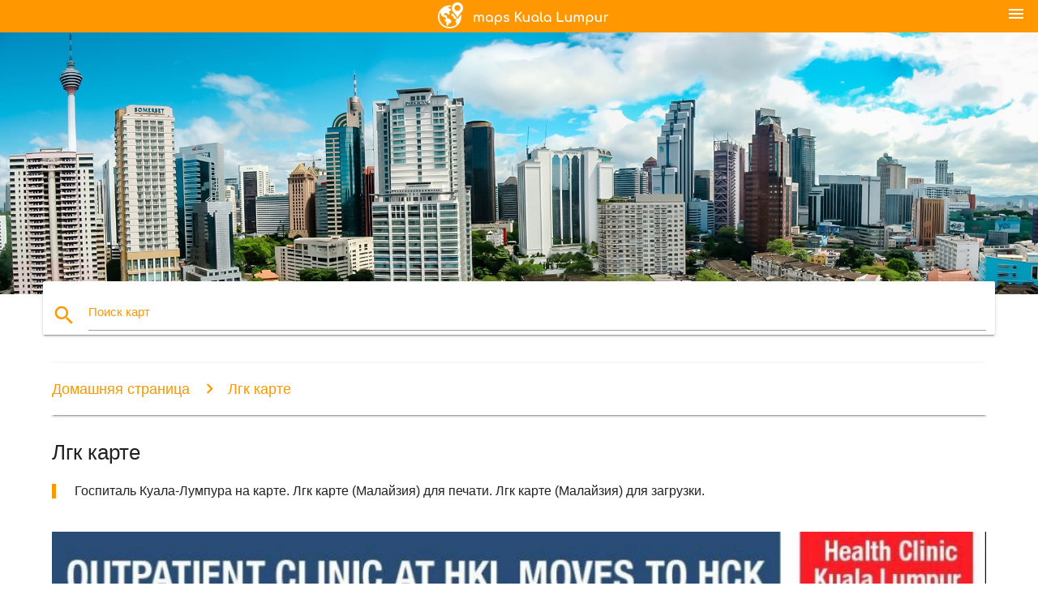

--- FILE ---
content_type: text/html; charset=UTF-8
request_url: http://ru.maps-kuala-lumpur.com/%D0%BB%D0%B3%D0%BA-%D0%BA%D0%B0%D1%80%D1%82%D0%B5
body_size: 10135
content:


<!DOCTYPE html>
<html lang="ru">
	<head>
	
		<meta charset="utf-8">
		<meta http-equiv="x-ua-compatible" content="ie=edge">
	
		<link rel="icon" type="image/png" href="/favicon.png" />

		<title>Лгк карте - госпиталь Куала-Лумпура карте (Малайзия)</title>
		<meta name="description" content="Госпиталь Куала-Лумпура на карте. Лгк карте (Малайзия) для печати. Лгк карте (Малайзия) для загрузки." />

        <meta property="og:title" content="Лгк карте - госпиталь Куала-Лумпура карте (Малайзия)" />
        <meta property="og:description" content="Госпиталь Куала-Лумпура на карте. Лгк карте (Малайзия) для печати. Лгк карте (Малайзия) для загрузки." />
        <meta property="og:type" content="article" />
        <meta property="og:url" content="http://ru.maps-kuala-lumpur.com/лгк-карте" />
        <meta property="og:image" content="http://ru.maps-kuala-lumpur.com/img/400/лгк-карте.jpg" />

        <link rel="canonical" href="http://ru.maps-kuala-lumpur.com/лгк-карте" />

        
		<!--Import Google Icon Font-->
<!--		<link href="http://fonts.googleapis.com/icon?family=Material+Icons" rel="stylesheet">-->

<!--        <link rel="stylesheet" href="--><!--css/mdb.css">-->
		<!-- Compiled and minified CSS -->
<!--		<link rel="stylesheet" href="https://cdnjs.cloudflare.com/ajax/libs/materialize/0.98.0/css/materialize.min.css">-->

<!--        <link href="--><!--css/select2.min.css" rel="stylesheet" type="text/css" />-->
        <link href="https://mediacitymapv3.newebcreations.com/css/combine.css" rel="stylesheet" type="text/css" />

        <!--Let browser know website is optimized for mobile-->
		<meta name="viewport" content="width=device-width, initial-scale=1.0"/>
		
				<style type="text/css">
		
			body {
				display: flex;
				min-height: 100vh;
				flex-direction: column;
			}

			main {
				flex: 1 0 auto;
				position: relative;
				top: -30px;
			}
			
			#searchBlock .input-field  {

			}
			
			header {
				font-size: 0;
				position: relative,
			}
			
			header a {
				display: inline-block;
			}

			#subHeader {
				padding: 5px;
			}
			
			h1 {
				font-size: 26px;
			}
			
			.container {
				width: 90%;
			}
			
			.row.marginBottomLess {
				margin-bottom: 0;
			}
			
			h2 {
				font-size: 22px;
			}
			
			blockquote {
				font-size: 16px;
				line-height: 18px;
				border-color: #ff9800;
			}
		
			.card .card-content {
				padding: 10px;
			}
			.card .card-content .card-title {
				font-size: 18px;
				line-height: 18px;
				margin-top: 6px;
				margin-bottom: 6px;
			}
            @media screen and (max-width: 600px) {
                .card .card-content .card-title {
                    font-size: 14px;
                    line-height: 14px;
                    margin-top: 6px;
                    margin-bottom: 6px;
                }
            }
			.input-field .prefix {
				top: 12px;
			}
			
			.autocomplete-content li img.circle {
				border-radius: 0;
			}


#otherWebsite li a:hover {
        text-decoration: underline;
}


		</style>
		
	</head>

	<body>

				<header class="orange">
			<div class="logo center-align">
				<a href="/">
					<img src="/img/logo.png" style="width: 220px;" />
				</a>
			</div>
			<div id="menuSelectLanguage" style="position: absolute; top: 5px; right: 15px;">
				<a href="#" class="button-collapse white-text"><i class="material-icons">menu</i></a>
			</div>
			<div id="subHeader" class="orange lighten-1 hide">
				
<div class="selectLanguage">
    <div id="selectLanguageContainer">
        <div id="selectLanguage" >

            <select id="selectLanguageSelect" data-live-search="true" data-size="8" data-width="100px">
                                <option value="ar">‫العربية</option>
                                <option value="de">Deutsch</option>
                                <option value="en">English</option>
                                <option value="es">Español</option>
                                <option value="fr">Français</option>
                                <option value="it">Italiano</option>
                                <option value="ja">日本語</option>
                                <option value="ko">한국어</option>
                                <option value="ms">Bahasa Melayu</option>
                                <option value="nl">Nederlands</option>
                                <option value="pl">Polski</option>
                                <option value="pt">Português</option>
                                <option value="ru"selected="selected">Русский</option>
                                <option value="tr">Türkçe</option>
                                <option value="zh">中文</option>
                                <option value="af">Afrikaans</option>
                                <option value="az">Azərbaycanca</option>
                                <option value="be">Беларуская</option>
                                <option value="bg">Български</option>
                                <option value="bn">বাংলা</option>
                                <option value="bs">Bosanski</option>
                                <option value="ca">Català</option>
                                <option value="cs">Čeština</option>
                                <option value="da">Dansk</option>
                                <option value="el">Ελληνικά</option>
                                <option value="et">Eesti</option>
                                <option value="eu">Euskara</option>
                                <option value="fa">پارسی</option>
                                <option value="fi">Suomi</option>
                                <option value="gl">Galego</option>
                                <option value="gu">ગુજરાતી</option>
                                <option value="he">עברית</option>
                                <option value="hi">पैरिस</option>
                                <option value="hr">Hrvatski</option>
                                <option value="ht">Kreyol ayisyen</option>
                                <option value="hu">Magyar</option>
                                <option value="hy">Հայերեն</option>
                                <option value="id">Bahasa Indonesia</option>
                                <option value="is">íslenska</option>
                                <option value="ka">ქართული</option>
                                <option value="kn">ಕನ್ನಡ</option>
                                <option value="lt">Lietuvių</option>
                                <option value="lv">Latviešu</option>
                                <option value="mk">Македонски</option>
                                <option value="mn">Монгол</option>
                                <option value="no">Norsk</option>
                                <option value="pa">ਪੰਜਾਬੀ</option>
                                <option value="ro">Română</option>
                                <option value="sk">Slovenčina</option>
                                <option value="sl">Slovenščina</option>
                                <option value="sq">Shqip</option>
                                <option value="sr">Српски</option>
                                <option value="sv">Svenska</option>
                                <option value="sw">Kiswahili</option>
                                <option value="ta">தமிழ்</option>
                                <option value="th">ภาษาไทย</option>
                                <option value="tl">Tagalog</option>
                                <option value="uk">Українська</option>
                                <option value="ur">اردو</option>
                                <option value="vi">Tiếng Việt</option>
                            </select>

        </div>
    </div>
    <style type="text/css">

        #selectLanguageContainer label {
            margin-left: 15px;
            color: white;
            font-weight: normal;
        }

        .selectLanguage {
			/* position: absolute;
			right: 10px;
			top: 5px;
			width: 100px; */
			font-size: 14px;
        }

        #selectLanguage {
            text-align: center;
        }

        #selectLanguage button {
/*            background: transparent;*/
        }

        .valign {
            display: inline-block;
            vertical-align: middle;
        }
        .vrule {
            width: 1%;
            height: 100%;
            display: inline-block;
            vertical-align: middle;
        }

        .nextIconNav {
            margin-left: 10px;
            line-height: 16px;
            width: 160px;
        }

        .side-nav a {
            line-height: auto;
            vertical-align: middle;
        }

        .side-nav .collapsible-body a {
            height: 42px;
            line-height: 42px;
            line-height: normal;
            vertical-align: middle;
            font-size: 0.9rem;
        }

/*
        #selectLanguage input {
            padding-top: 5px;
            padding-bottom: 5px;
            height: 25px;
            margin: 0 auto;
        }
*/

    </style>

</div>
			</div>
		</header>
		<div>
		<img src="/img/ban.jpg" class="responsive-img" />
		</div>		
		<main>
			<div id="searchBlock" class="container orange-text">
				<div class="row">
					<div class="col s12">
					  <div class="row card orange-text">
						<div class="input-field col s12">
						  <i class="material-icons prefix orange-text">search</i>
						  <input type="text" id="autocomplete-input" class="autocomplete light-blue-text">
						  <label for="autocomplete-input" class="orange-text">Поиск карт</label>
						</div>
					  </div>
					</div>
				</div>
			</div>

                        
			
			<nav class="container">
				<div class="row nav-wrapper white orange-text">
					<div class="col s12">
						<a href="/" class="breadcrumb orange-text" title="Домашняя страница карты Куала-Лумпур - КЛ">Домашняя страница</a>
						<a href="/лгк-карте" class="breadcrumb orange-text" title="Лгк карте">Лгк карте</a>
					</div>
				</div>
			</nav>
			
			<div class="container">
				<div class="row">
					<div class="col s12">
						<h1>Лгк карте</h1>
						<blockquote class="orange-border">
							Госпиталь Куала-Лумпура на карте. Лгк карте (Малайзия) для печати. Лгк карте (Малайзия) для загрузки.													</blockquote>
					</div>

					<div class="col s12">
						<!-- Go to www.addthis.com/dashboard to customize your tools -->
						<div class="addthis_inline_share_toolbox_gn1u"></div>
					</div>
				</div>
				
				<div class="row">
					<div class="col s12" id="map">
                        <div class="mdb-lightbox">
                            <figure>
                            <a href="/img/0/лгк-карте.jpg" data-size="1000x696" title="госпиталь Куала-Лумпура карте">
						        <img class="responsive-img" src="/img/1200/лгк-карте.jpg" alt="госпиталь Куала-Лумпура карте" />
                            </a>
                            </figure>
                        </div>
					</div>

                        

					<div class="col s12 center">
						<h2 class="center">Госпиталь Куала-Лумпура карте</h2>
						<a id="printButton" href="#" rel="nofollow" class="btn orange" title="Лгк карте распечатать"><i class="material-icons left">print</i><span>Печать</span></a>
						<a href="/download.php?id=44&name=лгк-карте.jpg" target="_blank" rel="nofollow"  class="btn orange" title="Лгк карте скачать"><i class="material-icons  left">system_update_alt</i><span>Скачать</span></a>
					</div>
				</div>
				
				<div class="row">
					&nbsp;
				</div>
				
								
			</div>
		</main>

        <div id="mdb-lightbox-ui"></div>

		


		<footer class="page-footer orange">
			<div class="container">
				
				<!--Social buttons-->
				<div class="row social-section">
					<!-- Go to www.addthis.com/dashboard to customize your tools -->
					<div class="addthis_inline_share_toolbox_nrhe center"></div>
				</div>
				
			</div>
			<div class="footer-copyright">
				<div class="container center">
					© 2026 Copyright: <a class="white-text text-lighten-3 center" target="_blank" href="/cdn-cgi/l/email-protection#3d53584a585f5e4f585c495452534e7d5a505c5451135e5250">Newebcreations</a>
				</div>
			</div>
		</footer>


		<!-- SCRIPTS -->
<script data-cfasync="false" src="/cdn-cgi/scripts/5c5dd728/cloudflare-static/email-decode.min.js"></script><script type="text/javascript" src="https://mediacitymapv3.newebcreations.com/js/combine.js"></script>

<!--Import jQuery before materialize.js-->
<!--<script type="text/javascript" src="https://code.jquery.com/jquery-2.1.1.min.js"></script>-->
<!-- Compiled and minified JavaScript -->
<!--<script src="https://cdnjs.cloudflare.com/ajax/libs/materialize/0.98.0/js/materialize.min.js"></script>-->

<!--<script type="text/javascript" src="--><!--js/select2/select2.min.js"></script>-->

<!--<script type="text/javascript" src="--><!--js/lightbox.js"></script>-->

<!--<script type="text/javascript" src="--><!--js/jquery.print.js"></script>-->

<!--<script type="text/javascript" src="--><!--js/jquery.printElement.js"></script>-->


<script type="text/javascript">

    $(document).ready(function() {
	
	$('input.autocomplete').autocomplete({
		data: {
						"MRT карту Малайзии": "/img/400/mrt-карту-Малайзии.jpg",
						"Куала-Лумпур карте": "/img/400/Куала-Лумпур-карте.jpg",
						"карте Куала-Лумпура": "/img/400/карте-Куала-Лумпура.jpg",
						"ЛРТ карте Малайзии": "/img/400/ЛРТ-карте-Малайзии.jpg",
						"КЛ MRT карту": "/img/400/КЛ-mrt-карту.jpg",
						"КЛ ЛРТ карте": "/img/400/КЛ-ЛРТ-карте.jpg",
						"из klia2 карте": "/img/400/из-klia2-карте.jpg",
						"КЛ карте": "/img/400/КЛ-карте.jpg",
						"КЛ поезде на карте": "/img/400/КЛ-поезде-на-карте.jpg",
						"монорельсовой дороги KL карте": "/img/400/монорельсовой-дороги-kl-карте.jpg",
						"Клиа карте": "/img/400/Клиа-карте.jpg",
						"Малайзия на поезде на карте": "/img/400/Малайзия-на-поезде-на-карте.jpg",
						"rapidkl карте": "/img/400/rapidkl-карте.jpg",
						"КТМ Малайзии карте": "/img/400/КТМ-Малайзии-карте.jpg",
						"Куала-Лумпур ЛРТ карте": "/img/400/Куала-Лумпур-ЛРТ-карте.jpg",
						"аэропорт Куала-Лумпур карте": "/img/400/аэропорт-Куала-Лумпур-карте.jpg",
						"метро Куала Лумпур карта": "/img/400/метро-Куала-Лумпур-карта.jpg",
						"движение KL карте": "/img/400/движение-kl-карте.jpg",
						"КЛ Сентрал карте": "/img/400/КЛ-Сентрал-карте.jpg",
						"Малайзия карте Куала-Лумпура": "/img/400/Малайзия-карте-Куала-Лумпура.jpg",
						"ЛРТ rapidkl карте": "/img/400/ЛРТ-rapidkl-карте.jpg",
						"Рапид КЛ карте": "/img/400/Рапид-КЛ-карте.jpg",
						"транзит КЛ карте": "/img/400/транзит-КЛ-карте.jpg",
						"клсс карте": "/img/400/клсс-карте.jpg",
						"туристическая карта Куала-Лумпур": "/img/400/туристическая-карта-Куала-Лумпур.jpg",
						"Малайзия железнодорожной карте": "/img/400/Малайзия-железнодорожной-карте.jpg",
						"метро КЛ карте": "/img/400/метро-КЛ-карте.jpg",
						"Букит Бинтанг карте": "/img/400/Букит-Бинтанг-карте.jpg",
						"долины Кланг карте": "/img/400/долины-Кланг-карте.jpg",
						"МРТ маршрут на карте Малайзии": "/img/400/МРТ-маршрут-на-карте-Малайзии.jpg",
						"линия ЛРТ келана Джая карте": "/img/400/линия-ЛРТ-келана-Джая-карте.jpg",
						"LRT и MRT карте": "/img/400/lrt-и-mrt-карте.jpg",
						"комутер карте": "/img/400/комутер-карте.jpg",
						"LRT станции карте Малайзии": "/img/400/lrt-станции-карте-Малайзии.jpg",
						"Малайзия карту аэропорта": "/img/400/Малайзия-карту-аэропорта.jpg",
						"Куала-Лумпур карта мира": "/img/400/Куала-Лумпур-карта-мира.jpg",
						"торгового центра KLCC карте": "/img/400/торгового-центра-klcc-карте.jpg",
						"КЛ железнодорожных карте": "/img/400/КЛ-железнодорожных-карте.jpg",
						"ЛРТ МРТ карта Малайзии": "/img/400/ЛРТ-МРТ-карта-Малайзии.jpg",
						"КЛ Сентрал станции карте": "/img/400/КЛ-Сентрал-станции-карте.jpg",
						"аэропорт Клиа карте": "/img/400/аэропорт-Клиа-карте.jpg",
						"перейти KL автобус карте": "/img/400/перейти-kl-автобус-карте.jpg",
						"Кланг долине транзита карте": "/img/400/Кланг-долине-транзита-карте.jpg",
						"лгк карте": "/img/400/лгк-карте.jpg",
						"КЛ КТМ карте": "/img/400/КЛ-КТМ-карте.jpg",
						"КЛ хоп-хоп-офф автобус маршрут на карте": "/img/400/КЛ-хоп-хоп-офф-автобус-маршрут-на-карте.jpg",
						"аэропорт КЛ карте": "/img/400/аэропорт-КЛ-карте.jpg",
						"черас карте": "/img/400/черас-карте.jpg",
						"КЛ LRT карта 2016": "/img/400/КЛ-lrt-карта-2016.jpg",
						"общественный транспорт Куала-Лумпура карте": "/img/400/общественный-транспорт-Куала-Лумпура-карте.jpg",
						"международный аэропорт Куала-Лумпур карте": "/img/400/международный-аэропорт-Куала-Лумпур-карте.jpg",
						"транзит Куала-Лумпур карте": "/img/400/транзит-Куала-Лумпур-карте.jpg",
						"университет Малайи карте": "/img/400/университет-Малайи-карте.jpg",
						"Куала-Лумпур offline карте": "/img/400/Куала-Лумпур-offline-карте.jpg",
						"карта метро Куала-Лумпур ": "/img/400/карта-метро-Куала-Лумпур-.jpg",
						"КЛ общественного транспорта карте": "/img/400/КЛ-общественного-транспорта-карте.jpg",
						"Куала-Лумпур железнодорожных карте": "/img/400/Куала-Лумпур-железнодорожных-карте.jpg",
						"железнодорожный КТМ карте": "/img/400/железнодорожный-КТМ-карте.jpg",
						"звезды LRT карта": "/img/400/звезды-lrt-карта.jpg",
						"кепонг карте": "/img/400/кепонг-карте.jpg",
						"klia1 карте": "/img/400/klia1-карте.jpg",
						"легкого метро kelana Джая карте": "/img/400/легкого-метро-kelana-Джая-карте.jpg",
						"хоп-хоп-офф Куала Лумпур маршрут на карте": "/img/400/хоп-хоп-офф-Куала-Лумпур-маршрут-на-карте.jpg",
						"Сурия KLCC карте": "/img/400/Сурия-klcc-карте.jpg",
						"монорельс Малайзии карте": "/img/400/монорельс-Малайзии-карте.jpg",
						"ЛРТ маршрут на карте Малайзии": "/img/400/ЛРТ-маршрут-на-карте-Малайзии.jpg",
						"Клиа экспресс карта": "/img/400/Клиа-экспресс-карта.jpg",
						"Куала-Лумпур достопримечательности карта": "/img/400/Куала-Лумпур-достопримечательности-карта.jpg",
						"Рапид КЛ автобусной карте": "/img/400/Рапид-КЛ-автобусной-карте.jpg",
						"Клиа зал прибытия карта": "/img/400/Клиа-зал-прибытия-карта.jpg",
						"КЛ транспортную карту": "/img/400/КЛ-транспортную-карту.jpg",
						"павильон КЛ карте": "/img/400/павильон-КЛ-карте.jpg",
						"Куала-Лумпур на карте": "/img/400/Куала-Лумпур-на-карте.jpg",
						"бангсар карте": "/img/400/бангсар-карте.jpg",
						"Путра LRT карта": "/img/400/Путра-lrt-карта.jpg",
						"Клиа ворот карте": "/img/400/Клиа-ворот-карте.jpg",
						"ЛРТ субанг Джая маршрут на карте": "/img/400/ЛРТ-субанг-Джая-маршрут-на-карте.jpg",
						"ЛРТ Пучон карте": "/img/400/ЛРТ-Пучон-карте.jpg",
						"КЛ туристическая карта": "/img/400/КЛ-туристическая-карта.jpg",
						"торговый павильон на карте": "/img/400/торговый-павильон-на-карте.jpg",
						"парк птиц на карте": "/img/400/парк-птиц-на-карте.jpg",
						"карта метро КЛ ": "/img/400/карта-метро-КЛ-.jpg",
						"центр города Куала-Лумпур карте": "/img/400/центр-города-Куала-Лумпур-карте.jpg",
						"LRT станции карте КЛ": "/img/400/lrt-станции-карте-КЛ.jpg",
						"города KL карте": "/img/400/города-kl-карте.jpg",
						"gokl карта автобусных маршрутов": "/img/400/gokl-карта-автобусных-маршрутов.jpg",
						"Клиа зале вылета карте": "/img/400/Клиа-зале-вылета-карте.jpg",
						"MRT карту Малайзии 2016": "/img/400/mrt-карту-Малайзии-2016.jpg",
						"карта Куала-Лумпур и окрестности": "/img/400/карта-Куала-Лумпур-и-окрестности.jpg",
						"myrapid карте": "/img/400/myrapid-карте.jpg",
						"Пердана, Ботанический сад карта": "/img/400/Пердана,-Ботанический-сад-карта.jpg",
						"ЛРТ Куала Лумпур маршрут на карте": "/img/400/ЛРТ-Куала-Лумпур-маршрут-на-карте.jpg",
						"проверить KLIA в счетчик карте": "/img/400/проверить-klia-в-счетчик-карте.jpg",
						"Шри Петалинг карте": "/img/400/Шри-Петалинг-карте.jpg",
						"карта Куала-Лумпура, туристических достопримечательностей": "/img/400/карта-Куала-Лумпура,-туристических-достопримечательностей.jpg",
						"Малайзия общественного транспорта карте": "/img/400/Малайзия-общественного-транспорта-карте.jpg",
						"автобус Куала-Лумпур карте": "/img/400/автобус-Куала-Лумпур-карте.jpg",
						"в середине долины каталога": "/img/400/в-середине-долины-каталога.jpg",
						"аэропорт терминал klia2 карте": "/img/400/аэропорт-терминал-klia2-карте.jpg",
						"парк KLCC карте": "/img/400/парк-klcc-карте.jpg",
						"улицы Куала-Лумпур карте": "/img/400/улицы-Куала-Лумпур-карте.jpg",
						"стадион Мердека карте": "/img/400/стадион-Мердека-карте.jpg",
						"транзит Клиа карте": "/img/400/транзит-Клиа-карте.jpg",
						"на KLCC LRT карта": "/img/400/на-klcc-lrt-карта.jpg",
						"rapidkl маршрут на карте": "/img/400/rapidkl-маршрут-на-карте.jpg",
						"Олд Кланг роуд карте": "/img/400/Олд-Кланг-роуд-карте.jpg",
						"озеро сад КЛ карте": "/img/400/озеро-сад-КЛ-карте.jpg",
						"столица Малайзии на карте": "/img/400/столица-Малайзии-на-карте.jpg",
						"Рапид КЛ поезде на карте": "/img/400/Рапид-КЛ-поезде-на-карте.jpg",
						"Клиа парковка карте": "/img/400/Клиа-парковка-карте.jpg",
						"Чайнатаун Куала-Лумпур карте": "/img/400/Чайнатаун-Куала-Лумпур-карте.jpg",
						"станция монорельсовой дороги KL карте": "/img/400/станция-монорельсовой-дороги-kl-карте.jpg",
						"комутер маршрут на карте": "/img/400/комутер-маршрут-на-карте.jpg",
						"КТМ маршрут на карте Малайзии": "/img/400/КТМ-маршрут-на-карте-Малайзии.jpg",
						"малури LRT станции карте": "/img/400/малури-lrt-станции-карте.jpg",
						"КЛ хоп-хоп-офф карте": "/img/400/КЛ-хоп-хоп-офф-карте.jpg",
						"Кул карта": "/img/400/Кул-карта.jpg",
						"КЛ Сентрал MRT карту": "/img/400/КЛ-Сентрал-mrt-карту.jpg",
						"отель pudu LRT станции карте": "/img/400/отель-pudu-lrt-станции-карте.jpg",
						"пасар сени ЛРТ карте": "/img/400/пасар-сени-ЛРТ-карте.jpg",
						"улица Петалинг карте": "/img/400/улица-Петалинг-карте.jpg",
						"Куала-Лумпур дорожная карта": "/img/400/Куала-Лумпур-дорожная-карта.jpg",
						"черас LRT станции карте": "/img/400/черас-lrt-станции-карте.jpg",
						"каталог клсс карте": "/img/400/каталог-клсс-карте.jpg",
						"ЛРТ едешь карте": "/img/400/ЛРТ-едешь-карте.jpg",
						"КЛ Сентрал на поезде на карте": "/img/400/КЛ-Сентрал-на-поезде-на-карте.jpg",
						"стадион Букит Джалил карте": "/img/400/стадион-Букит-Джалил-карте.jpg",
						"КЛ парк птиц на карте": "/img/400/КЛ-парк-птиц-на-карте.jpg",
						"больше КЛ карте": "/img/400/больше-КЛ-карте.jpg",
						"Сого КЛ карте": "/img/400/Сого-КЛ-карте.jpg",
						"комутер карте Малайзии": "/img/400/комутер-карте-Малайзии.jpg",
						"конференц-центр Куала-Лумпур карте": "/img/400/конференц-центр-Куала-Лумпур-карте.jpg",
						"Малайзия транзитной карте": "/img/400/Малайзия-транзитной-карте.jpg",
						"озеро сад на карте": "/img/400/озеро-сад-на-карте.jpg",
						"монорельсовой дороги KL маршрут на карте": "/img/400/монорельсовой-дороги-kl-маршрут-на-карте.jpg",
						"средний торговый центр на карте долины ": "/img/400/средний-торговый-центр-на-карте-долины-.jpg",
						"Ерл маршрут на карте": "/img/400/Ерл-маршрут-на-карте.jpg",
						"Маленькая Индия в Куала-Лумпур карте": "/img/400/Маленькая-Индия-в-Куала-Лумпур-карте.jpg",
						"поезд Куала-Лумпур карте": "/img/400/поезд-Куала-Лумпур-карте.jpg",
						"Кланг площадь карте долины ": "/img/400/Кланг-площадь-карте-долины-.jpg",
						"КЛ железнодорожный вокзал карте": "/img/400/КЛ-железнодорожный-вокзал-карте.jpg",
						"ампанг ЛРТ карте": "/img/400/ампанг-ЛРТ-карте.jpg",
						"железнодорожный вокзал карте Малайзии": "/img/400/железнодорожный-вокзал-карте-Малайзии.jpg",
						"КЛ Сентрал расположение на карте ": "/img/400/КЛ-Сентрал-расположение-на-карте-.jpg",
						"движение KL зеленая линия карте": "/img/400/движение-kl-зеленая-линия-карте.jpg",
						"Путра линии ЛРТ карте": "/img/400/Путра-линии-ЛРТ-карте.jpg",
						"спутниковое Клиа терминал карта": "/img/400/спутниковое-Клиа-терминал-карта.jpg",
						"КЛ прыгните маршрут на карте": "/img/400/КЛ-прыгните-маршрут-на-карте.jpg",
						"Куала карте": "/img/400/Куала-карте.jpg",
						"КЛ Селангор карте": "/img/400/КЛ-Селангор-карте.jpg",
						"Джалан ампанг карте": "/img/400/Джалан-ампанг-карте.jpg",
						"пандан-Джая карте": "/img/400/пандан-Джая-карте.jpg",
						"КЛ MRT карту 2016": "/img/400/КЛ-mrt-карту-2016.jpg",
						"КЛ Букит Бинтанг карте": "/img/400/КЛ-Букит-Бинтанг-карте.jpg",
						"Куала-Лумпур обзорная карта": "/img/400/Куала-Лумпур-обзорная-карта.jpg",
						"поезд ЛРТ карте": "/img/400/поезд-ЛРТ-карте.jpg",
						"транзит КТМ карте": "/img/400/транзит-КТМ-карте.jpg",
						"расположение на карте Куала-Лумпура": "/img/400/расположение-на-карте-Куала-Лумпура.jpg",
						"трассе КЛ карте": "/img/400/трассе-КЛ-карте.jpg",
						"Букит Бинтанг торговых карте": "/img/400/Букит-Бинтанг-торговых-карте.jpg",
						"КТМ железнодорожный вокзал карте": "/img/400/КТМ-железнодорожный-вокзал-карте.jpg",
						"КЛ Золотого треугольника карте": "/img/400/КЛ-Золотого-треугольника-карте.jpg",
						"КЛ линии ЛРТ карте": "/img/400/КЛ-линии-ЛРТ-карте.jpg",
						"Чайнатаун Куала карте": "/img/400/Чайнатаун-Куала-карте.jpg",
						"Куала-Лумпур карта пробки ": "/img/400/Куала-Лумпур-карта-пробки-.jpg",
						"карта Букит Бинтанг Куала-Лумпур": "/img/400/карта-Букит-Бинтанг-Куала-Лумпур.jpg",
						"бесплатные КЛ автобусной карте": "/img/400/бесплатные-КЛ-автобусной-карте.jpg",
						"зона КЛ карте": "/img/400/зона-КЛ-карте.jpg",
						"быстрого КЛ транзитной карте": "/img/400/быстрого-КЛ-транзитной-карте.jpg",
						"КЛ легкорельсового карте": "/img/400/КЛ-легкорельсового-карте.jpg",
						"период восстановления карте": "/img/400/период-восстановления-карте.jpg",
						"поезд в Куала-Лумпур карте": "/img/400/поезд-в-Куала-Лумпур-карте.jpg",
						"ампанг парк карта": "/img/400/ампанг-парк-карта.jpg",
						"стадион Негара карте": "/img/400/стадион-Негара-карте.jpg",
						"торговый центр КЛ карте": "/img/400/торговый-центр-КЛ-карте.jpg",
						"поезде KLIA карте": "/img/400/поезде-klia-карте.jpg",
						"железнодорожный карте Малайзии": "/img/400/железнодорожный-карте-Малайзии.jpg",
						"Джалан султан Исмаил карте": "/img/400/Джалан-султан-Исмаил-карте.jpg",
						"Джалан Ипох Куала Лумпур карта": "/img/400/Джалан-Ипох-Куала-Лумпур-карта.jpg",
						"велоспорт велосипед Куала-Лумпур карте": "/img/400/велоспорт-велосипед-Куала-Лумпур-карте.jpg",
						"Петалинг стрит на карте Куала-Лумпура": "/img/400/Петалинг-стрит-на-карте-Куала-Лумпура.jpg",
						"КЛ железнодорожный вокзал карте": "/img/400/КЛ-железнодорожный-вокзал-карте.jpg",
						"КЛ Сентрал автовокзала карте": "/img/400/КЛ-Сентрал-автовокзала-карте.jpg",
						"карта аэропорт Куала-Лумпур, Малайзия": "/img/400/карта-аэропорт-Куала-Лумпур,-Малайзия.jpg",
						"поезд аэропорт Куала-Лумпур карте": "/img/400/поезд-аэропорт-Куала-Лумпур-карте.jpg",
						"Букит Бинтанг монорельсовой станции карте": "/img/400/Букит-Бинтанг-монорельсовой-станции-карте.jpg",
						"ходьба КЛ экскурсионное карте": "/img/400/ходьба-КЛ-экскурсионное-карте.jpg",
						"банк Негара Малайзия расположение на карте": "/img/400/банк-Негара-Малайзия-расположение-на-карте.jpg",
						"сентул КЛ карте": "/img/400/сентул-КЛ-карте.jpg",
						"прогулка Бинтанг карте": "/img/400/прогулка-Бинтанг-карте.jpg",
						"КЛ район на карте": "/img/400/КЛ-район-на-карте.jpg",
						"карта павильон КЛ": "/img/400/карта-павильон-КЛ.jpg",
						"отель Parkroyal Куала-Лумпур карте": "/img/400/отель-parkroyal-Куала-Лумпур-карте.jpg",
						"тур КЛ карте": "/img/400/тур-КЛ-карте.jpg",
						"ЛРТ станции маршрута на карте Малайзии": "/img/400/ЛРТ-станции-маршрута-на-карте-Малайзии.jpg",
						"махараджалела станции монорельса карте": "/img/400/махараджалела-станции-монорельса-карте.jpg",
						"парковка клсс карте": "/img/400/парковка-клсс-карте.jpg",
						"арабская улица Куала-Лумпур карте": "/img/400/арабская-улица-Куала-Лумпур-карте.jpg",
						"монорельс в Куала-Лумпуре карте": "/img/400/монорельс-в-Куала-Лумпуре-карте.jpg",
						"международный торговый центр КЛ карте": "/img/400/международный-торговый-центр-КЛ-карте.jpg",
						"вилайята persekutuan Куала-Лумпур карте": "/img/400/вилайята-persekutuan-Куала-Лумпур-карте.jpg",
						"Клиа маршрут на карте": "/img/400/Клиа-маршрут-на-карте.jpg",
						"Шангри-Ла Куала-Лумпур карте": "/img/400/Шангри-Ла-Куала-Лумпур-карте.jpg",
						"расположение Клиа карте": "/img/400/расположение-Клиа-карте.jpg",
						"Дамансара КЛ карте": "/img/400/Дамансара-КЛ-карте.jpg",
						"Кампунг-бару Куала-Лумпур карте": "/img/400/Кампунг-бару-Куала-Лумпур-карте.jpg",
						"павильон карте КЛ": "/img/400/павильон-карте-КЛ.jpg",
						"КЛ схема маршрутов общественного транспорта": "/img/400/КЛ-схема-маршрутов-общественного-транспорта.jpg",
						"Куала-Лумпур топографической карте": "/img/400/Куала-Лумпур-топографической-карте.jpg",
					},
		limit: 20, // The max amount of results that can be shown at once. Default: Infinity.
	});
	
	$('input.autocomplete').on("change", function() {
		var data = {
						"MRT карту Малайзии": "/mrt-карту-Малайзии",
						"Куала-Лумпур карте": "/Куала-Лумпур-карте",
						"карте Куала-Лумпура": "/карте-Куала-Лумпура",
						"ЛРТ карте Малайзии": "/ЛРТ-карте-Малайзии",
						"КЛ MRT карту": "/КЛ-mrt-карту",
						"КЛ ЛРТ карте": "/КЛ-ЛРТ-карте",
						"из klia2 карте": "/из-klia2-карте",
						"КЛ карте": "/КЛ-карте",
						"КЛ поезде на карте": "/КЛ-поезде-на-карте",
						"монорельсовой дороги KL карте": "/монорельсовой-дороги-kl-карте",
						"Клиа карте": "/Клиа-карте",
						"Малайзия на поезде на карте": "/Малайзия-на-поезде-на-карте",
						"rapidkl карте": "/rapidkl-карте",
						"КТМ Малайзии карте": "/КТМ-Малайзии-карте",
						"Куала-Лумпур ЛРТ карте": "/Куала-Лумпур-ЛРТ-карте",
						"аэропорт Куала-Лумпур карте": "/аэропорт-Куала-Лумпур-карте",
						"метро Куала Лумпур карта": "/метро-Куала-Лумпур-карта",
						"движение KL карте": "/движение-kl-карте",
						"КЛ Сентрал карте": "/КЛ-Сентрал-карте",
						"Малайзия карте Куала-Лумпура": "/Малайзия-карте-Куала-Лумпура",
						"ЛРТ rapidkl карте": "/ЛРТ-rapidkl-карте",
						"Рапид КЛ карте": "/Рапид-КЛ-карте",
						"транзит КЛ карте": "/транзит-КЛ-карте",
						"клсс карте": "/клсс-карте",
						"туристическая карта Куала-Лумпур": "/туристическая-карта-Куала-Лумпур",
						"Малайзия железнодорожной карте": "/Малайзия-железнодорожной-карте",
						"метро КЛ карте": "/метро-КЛ-карте",
						"Букит Бинтанг карте": "/Букит-Бинтанг-карте",
						"долины Кланг карте": "/долины-Кланг-карте",
						"МРТ маршрут на карте Малайзии": "/МРТ-маршрут-на-карте-Малайзии",
						"линия ЛРТ келана Джая карте": "/линия-ЛРТ-келана-Джая-карте",
						"LRT и MRT карте": "/lrt-и-mrt-карте",
						"комутер карте": "/комутер-карте",
						"LRT станции карте Малайзии": "/lrt-станции-карте-Малайзии",
						"Малайзия карту аэропорта": "/Малайзия-карту-аэропорта",
						"Куала-Лумпур карта мира": "/Куала-Лумпур-карта-мира",
						"торгового центра KLCC карте": "/торгового-центра-klcc-карте",
						"КЛ железнодорожных карте": "/КЛ-железнодорожных-карте",
						"ЛРТ МРТ карта Малайзии": "/ЛРТ-МРТ-карта-Малайзии",
						"КЛ Сентрал станции карте": "/КЛ-Сентрал-станции-карте",
						"аэропорт Клиа карте": "/аэропорт-Клиа-карте",
						"перейти KL автобус карте": "/перейти-kl-автобус-карте",
						"Кланг долине транзита карте": "/Кланг-долине-транзита-карте",
						"лгк карте": "/лгк-карте",
						"КЛ КТМ карте": "/КЛ-КТМ-карте",
						"КЛ хоп-хоп-офф автобус маршрут на карте": "/КЛ-хоп-хоп-офф-автобус-маршрут-на-карте",
						"аэропорт КЛ карте": "/аэропорт-КЛ-карте",
						"черас карте": "/черас-карте",
						"КЛ LRT карта 2016": "/КЛ-lrt-карта-2016",
						"общественный транспорт Куала-Лумпура карте": "/общественный-транспорт-Куала-Лумпура-карте",
						"международный аэропорт Куала-Лумпур карте": "/международный-аэропорт-Куала-Лумпур-карте",
						"транзит Куала-Лумпур карте": "/транзит-Куала-Лумпур-карте",
						"университет Малайи карте": "/университет-Малайи-карте",
						"Куала-Лумпур offline карте": "/Куала-Лумпур-offline-карте",
						"карта метро Куала-Лумпур ": "/карта-метро-Куала-Лумпур-",
						"КЛ общественного транспорта карте": "/КЛ-общественного-транспорта-карте",
						"Куала-Лумпур железнодорожных карте": "/Куала-Лумпур-железнодорожных-карте",
						"железнодорожный КТМ карте": "/железнодорожный-КТМ-карте",
						"звезды LRT карта": "/звезды-lrt-карта",
						"кепонг карте": "/кепонг-карте",
						"klia1 карте": "/klia1-карте",
						"легкого метро kelana Джая карте": "/легкого-метро-kelana-Джая-карте",
						"хоп-хоп-офф Куала Лумпур маршрут на карте": "/хоп-хоп-офф-Куала-Лумпур-маршрут-на-карте",
						"Сурия KLCC карте": "/Сурия-klcc-карте",
						"монорельс Малайзии карте": "/монорельс-Малайзии-карте",
						"ЛРТ маршрут на карте Малайзии": "/ЛРТ-маршрут-на-карте-Малайзии",
						"Клиа экспресс карта": "/Клиа-экспресс-карта",
						"Куала-Лумпур достопримечательности карта": "/Куала-Лумпур-достопримечательности-карта",
						"Рапид КЛ автобусной карте": "/Рапид-КЛ-автобусной-карте",
						"Клиа зал прибытия карта": "/Клиа-зал-прибытия-карта",
						"КЛ транспортную карту": "/КЛ-транспортную-карту",
						"павильон КЛ карте": "/павильон-КЛ-карте",
						"Куала-Лумпур на карте": "/Куала-Лумпур-на-карте",
						"бангсар карте": "/бангсар-карте",
						"Путра LRT карта": "/Путра-lrt-карта",
						"Клиа ворот карте": "/Клиа-ворот-карте",
						"ЛРТ субанг Джая маршрут на карте": "/ЛРТ-субанг-Джая-маршрут-на-карте",
						"ЛРТ Пучон карте": "/ЛРТ-Пучон-карте",
						"КЛ туристическая карта": "/КЛ-туристическая-карта",
						"торговый павильон на карте": "/торговый-павильон-на-карте",
						"парк птиц на карте": "/парк-птиц-на-карте",
						"карта метро КЛ ": "/карта-метро-КЛ-",
						"центр города Куала-Лумпур карте": "/центр-города-Куала-Лумпур-карте",
						"LRT станции карте КЛ": "/lrt-станции-карте-КЛ",
						"города KL карте": "/города-kl-карте",
						"gokl карта автобусных маршрутов": "/gokl-карта-автобусных-маршрутов",
						"Клиа зале вылета карте": "/Клиа-зале-вылета-карте",
						"MRT карту Малайзии 2016": "/mrt-карту-Малайзии-2016",
						"карта Куала-Лумпур и окрестности": "/карта-Куала-Лумпур-и-окрестности",
						"myrapid карте": "/myrapid-карте",
						"Пердана, Ботанический сад карта": "/Пердана,-Ботанический-сад-карта",
						"ЛРТ Куала Лумпур маршрут на карте": "/ЛРТ-Куала-Лумпур-маршрут-на-карте",
						"проверить KLIA в счетчик карте": "/проверить-klia-в-счетчик-карте",
						"Шри Петалинг карте": "/Шри-Петалинг-карте",
						"карта Куала-Лумпура, туристических достопримечательностей": "/карта-Куала-Лумпура,-туристических-достопримечательностей",
						"Малайзия общественного транспорта карте": "/Малайзия-общественного-транспорта-карте",
						"автобус Куала-Лумпур карте": "/автобус-Куала-Лумпур-карте",
						"в середине долины каталога": "/в-середине-долины-каталога",
						"аэропорт терминал klia2 карте": "/аэропорт-терминал-klia2-карте",
						"парк KLCC карте": "/парк-klcc-карте",
						"улицы Куала-Лумпур карте": "/улицы-Куала-Лумпур-карте",
						"стадион Мердека карте": "/стадион-Мердека-карте",
						"транзит Клиа карте": "/транзит-Клиа-карте",
						"на KLCC LRT карта": "/на-klcc-lrt-карта",
						"rapidkl маршрут на карте": "/rapidkl-маршрут-на-карте",
						"Олд Кланг роуд карте": "/Олд-Кланг-роуд-карте",
						"озеро сад КЛ карте": "/озеро-сад-КЛ-карте",
						"столица Малайзии на карте": "/столица-Малайзии-на-карте",
						"Рапид КЛ поезде на карте": "/Рапид-КЛ-поезде-на-карте",
						"Клиа парковка карте": "/Клиа-парковка-карте",
						"Чайнатаун Куала-Лумпур карте": "/Чайнатаун-Куала-Лумпур-карте",
						"станция монорельсовой дороги KL карте": "/станция-монорельсовой-дороги-kl-карте",
						"комутер маршрут на карте": "/комутер-маршрут-на-карте",
						"КТМ маршрут на карте Малайзии": "/КТМ-маршрут-на-карте-Малайзии",
						"малури LRT станции карте": "/малури-lrt-станции-карте",
						"КЛ хоп-хоп-офф карте": "/КЛ-хоп-хоп-офф-карте",
						"Кул карта": "/Кул-карта",
						"КЛ Сентрал MRT карту": "/КЛ-Сентрал-mrt-карту",
						"отель pudu LRT станции карте": "/отель-pudu-lrt-станции-карте",
						"пасар сени ЛРТ карте": "/пасар-сени-ЛРТ-карте",
						"улица Петалинг карте": "/улица-Петалинг-карте",
						"Куала-Лумпур дорожная карта": "/Куала-Лумпур-дорожная-карта",
						"черас LRT станции карте": "/черас-lrt-станции-карте",
						"каталог клсс карте": "/каталог-клсс-карте",
						"ЛРТ едешь карте": "/ЛРТ-едешь-карте",
						"КЛ Сентрал на поезде на карте": "/КЛ-Сентрал-на-поезде-на-карте",
						"стадион Букит Джалил карте": "/стадион-Букит-Джалил-карте",
						"КЛ парк птиц на карте": "/КЛ-парк-птиц-на-карте",
						"больше КЛ карте": "/больше-КЛ-карте",
						"Сого КЛ карте": "/Сого-КЛ-карте",
						"комутер карте Малайзии": "/комутер-карте-Малайзии",
						"конференц-центр Куала-Лумпур карте": "/конференц-центр-Куала-Лумпур-карте",
						"Малайзия транзитной карте": "/Малайзия-транзитной-карте",
						"озеро сад на карте": "/озеро-сад-на-карте",
						"монорельсовой дороги KL маршрут на карте": "/монорельсовой-дороги-kl-маршрут-на-карте",
						"средний торговый центр на карте долины ": "/средний-торговый-центр-на-карте-долины-",
						"Ерл маршрут на карте": "/Ерл-маршрут-на-карте",
						"Маленькая Индия в Куала-Лумпур карте": "/Маленькая-Индия-в-Куала-Лумпур-карте",
						"поезд Куала-Лумпур карте": "/поезд-Куала-Лумпур-карте",
						"Кланг площадь карте долины ": "/Кланг-площадь-карте-долины-",
						"КЛ железнодорожный вокзал карте": "/КЛ-железнодорожный-вокзал-карте",
						"ампанг ЛРТ карте": "/ампанг-ЛРТ-карте",
						"железнодорожный вокзал карте Малайзии": "/железнодорожный-вокзал-карте-Малайзии",
						"КЛ Сентрал расположение на карте ": "/КЛ-Сентрал-расположение-на-карте-",
						"движение KL зеленая линия карте": "/движение-kl-зеленая-линия-карте",
						"Путра линии ЛРТ карте": "/Путра-линии-ЛРТ-карте",
						"спутниковое Клиа терминал карта": "/спутниковое-Клиа-терминал-карта",
						"КЛ прыгните маршрут на карте": "/КЛ-прыгните-маршрут-на-карте",
						"Куала карте": "/Куала-карте",
						"КЛ Селангор карте": "/КЛ-Селангор-карте",
						"Джалан ампанг карте": "/Джалан-ампанг-карте",
						"пандан-Джая карте": "/пандан-Джая-карте",
						"КЛ MRT карту 2016": "/КЛ-mrt-карту-2016",
						"КЛ Букит Бинтанг карте": "/КЛ-Букит-Бинтанг-карте",
						"Куала-Лумпур обзорная карта": "/Куала-Лумпур-обзорная-карта",
						"поезд ЛРТ карте": "/поезд-ЛРТ-карте",
						"транзит КТМ карте": "/транзит-КТМ-карте",
						"расположение на карте Куала-Лумпура": "/расположение-на-карте-Куала-Лумпура",
						"трассе КЛ карте": "/трассе-КЛ-карте",
						"Букит Бинтанг торговых карте": "/Букит-Бинтанг-торговых-карте",
						"КТМ железнодорожный вокзал карте": "/КТМ-железнодорожный-вокзал-карте",
						"КЛ Золотого треугольника карте": "/КЛ-Золотого-треугольника-карте",
						"КЛ линии ЛРТ карте": "/КЛ-линии-ЛРТ-карте",
						"Чайнатаун Куала карте": "/Чайнатаун-Куала-карте",
						"Куала-Лумпур карта пробки ": "/Куала-Лумпур-карта-пробки-",
						"карта Букит Бинтанг Куала-Лумпур": "/карта-Букит-Бинтанг-Куала-Лумпур",
						"бесплатные КЛ автобусной карте": "/бесплатные-КЛ-автобусной-карте",
						"зона КЛ карте": "/зона-КЛ-карте",
						"быстрого КЛ транзитной карте": "/быстрого-КЛ-транзитной-карте",
						"КЛ легкорельсового карте": "/КЛ-легкорельсового-карте",
						"период восстановления карте": "/период-восстановления-карте",
						"поезд в Куала-Лумпур карте": "/поезд-в-Куала-Лумпур-карте",
						"ампанг парк карта": "/ампанг-парк-карта",
						"стадион Негара карте": "/стадион-Негара-карте",
						"торговый центр КЛ карте": "/торговый-центр-КЛ-карте",
						"поезде KLIA карте": "/поезде-klia-карте",
						"железнодорожный карте Малайзии": "/железнодорожный-карте-Малайзии",
						"Джалан султан Исмаил карте": "/Джалан-султан-Исмаил-карте",
						"Джалан Ипох Куала Лумпур карта": "/Джалан-Ипох-Куала-Лумпур-карта",
						"велоспорт велосипед Куала-Лумпур карте": "/велоспорт-велосипед-Куала-Лумпур-карте",
						"Петалинг стрит на карте Куала-Лумпура": "/Петалинг-стрит-на-карте-Куала-Лумпура",
						"КЛ железнодорожный вокзал карте": "/КЛ-железнодорожный-вокзал-карте",
						"КЛ Сентрал автовокзала карте": "/КЛ-Сентрал-автовокзала-карте",
						"карта аэропорт Куала-Лумпур, Малайзия": "/карта-аэропорт-Куала-Лумпур,-Малайзия",
						"поезд аэропорт Куала-Лумпур карте": "/поезд-аэропорт-Куала-Лумпур-карте",
						"Букит Бинтанг монорельсовой станции карте": "/Букит-Бинтанг-монорельсовой-станции-карте",
						"ходьба КЛ экскурсионное карте": "/ходьба-КЛ-экскурсионное-карте",
						"банк Негара Малайзия расположение на карте": "/банк-Негара-Малайзия-расположение-на-карте",
						"сентул КЛ карте": "/сентул-КЛ-карте",
						"прогулка Бинтанг карте": "/прогулка-Бинтанг-карте",
						"КЛ район на карте": "/КЛ-район-на-карте",
						"карта павильон КЛ": "/карта-павильон-КЛ",
						"отель Parkroyal Куала-Лумпур карте": "/отель-parkroyal-Куала-Лумпур-карте",
						"тур КЛ карте": "/тур-КЛ-карте",
						"ЛРТ станции маршрута на карте Малайзии": "/ЛРТ-станции-маршрута-на-карте-Малайзии",
						"махараджалела станции монорельса карте": "/махараджалела-станции-монорельса-карте",
						"парковка клсс карте": "/парковка-клсс-карте",
						"арабская улица Куала-Лумпур карте": "/арабская-улица-Куала-Лумпур-карте",
						"монорельс в Куала-Лумпуре карте": "/монорельс-в-Куала-Лумпуре-карте",
						"международный торговый центр КЛ карте": "/международный-торговый-центр-КЛ-карте",
						"вилайята persekutuan Куала-Лумпур карте": "/вилайята-persekutuan-Куала-Лумпур-карте",
						"Клиа маршрут на карте": "/Клиа-маршрут-на-карте",
						"Шангри-Ла Куала-Лумпур карте": "/Шангри-Ла-Куала-Лумпур-карте",
						"расположение Клиа карте": "/расположение-Клиа-карте",
						"Дамансара КЛ карте": "/Дамансара-КЛ-карте",
						"Кампунг-бару Куала-Лумпур карте": "/Кампунг-бару-Куала-Лумпур-карте",
						"павильон карте КЛ": "/павильон-карте-КЛ",
						"КЛ схема маршрутов общественного транспорта": "/КЛ-схема-маршрутов-общественного-транспорта",
						"Куала-Лумпур топографической карте": "/Куала-Лумпур-топографической-карте",
					};

		var label = $(this).val();
		var url = '';
		$.each(data, function(key, value) {
			if (label == key) {
				url = value;
			}
		});
		if (url != '')
			location.href = url;
		
	});
	
	
	
	var currentLanguage = "RU";

	$('#selectLanguage select').select2({
		placeholder: 'Select your language'
	});

	$('#selectLanguage select').on("change", function() {
		var val = $(this).val();

		if (val != currentLanguage) {
			if (val == "en")
				location.href = 'http://maps-kuala-lumpur.com/';
			else
				location.href = 'http://'+val+'.maps-kuala-lumpur.com/';
		}
	});

    $("#menuSelectLanguage a").click(function() {

        if ($("#subHeader").hasClass("hide")) {
            $("#subHeader").removeClass("hide");
        } else {
            $("#subHeader").addClass("hide");
        }

        return false;
    });
	

    });


</script>

<!-- Go to www.addthis.com/dashboard to customize your tools -->
<script type="text/javascript" src="//s7.addthis.com/js/300/addthis_widget.js#pubid=ra-535972064203a2c9"></script>

<script>
    (function(i,s,o,g,r,a,m){i['GoogleAnalyticsObject']=r;i[r]=i[r]||function(){
        (i[r].q=i[r].q||[]).push(arguments)},i[r].l=1*new Date();a=s.createElement(o),
        m=s.getElementsByTagName(o)[0];a.async=1;a.src=g;m.parentNode.insertBefore(a,m)
    })(window,document,'script','https://www.google-analytics.com/analytics.js','ga');

    ga('create', 'UA-118251642-32', 'auto');
    ga('send', 'pageview');

</script>




        <script type="text/javascript">

            $(function () {
                $("#mdb-lightbox-ui").load("https://mediacitymapv3.newebcreations.com/mdb-addons/mdb-lightbox-ui.html");

                $("#printButton").click(function() {
                    var imgPrint = $("#map").clone();
                    imgPrint.print();
                    return false;
                });
            });

        </script>


	<script defer src="https://static.cloudflareinsights.com/beacon.min.js/vcd15cbe7772f49c399c6a5babf22c1241717689176015" integrity="sha512-ZpsOmlRQV6y907TI0dKBHq9Md29nnaEIPlkf84rnaERnq6zvWvPUqr2ft8M1aS28oN72PdrCzSjY4U6VaAw1EQ==" data-cf-beacon='{"version":"2024.11.0","token":"5d4fbf41a0c04b159b9c7903eb56e177","r":1,"server_timing":{"name":{"cfCacheStatus":true,"cfEdge":true,"cfExtPri":true,"cfL4":true,"cfOrigin":true,"cfSpeedBrain":true},"location_startswith":null}}' crossorigin="anonymous"></script>
</body>
</html>
